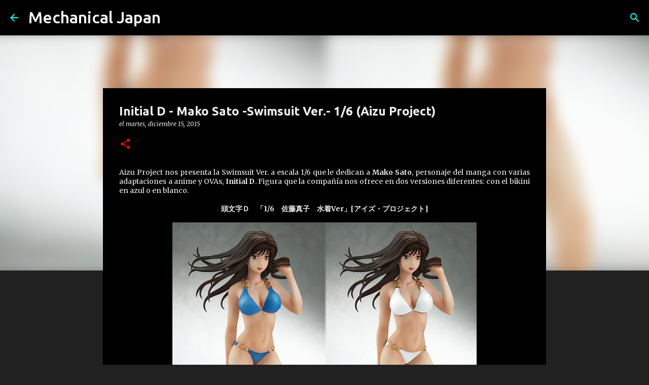

--- FILE ---
content_type: text/html; charset=utf-8
request_url: https://www.google.com/recaptcha/api2/aframe
body_size: 269
content:
<!DOCTYPE HTML><html><head><meta http-equiv="content-type" content="text/html; charset=UTF-8"></head><body><script nonce="ISsKbwX8iJQ9XJ7EBWwJmQ">/** Anti-fraud and anti-abuse applications only. See google.com/recaptcha */ try{var clients={'sodar':'https://pagead2.googlesyndication.com/pagead/sodar?'};window.addEventListener("message",function(a){try{if(a.source===window.parent){var b=JSON.parse(a.data);var c=clients[b['id']];if(c){var d=document.createElement('img');d.src=c+b['params']+'&rc='+(localStorage.getItem("rc::a")?sessionStorage.getItem("rc::b"):"");window.document.body.appendChild(d);sessionStorage.setItem("rc::e",parseInt(sessionStorage.getItem("rc::e")||0)+1);localStorage.setItem("rc::h",'1769910260487');}}}catch(b){}});window.parent.postMessage("_grecaptcha_ready", "*");}catch(b){}</script></body></html>